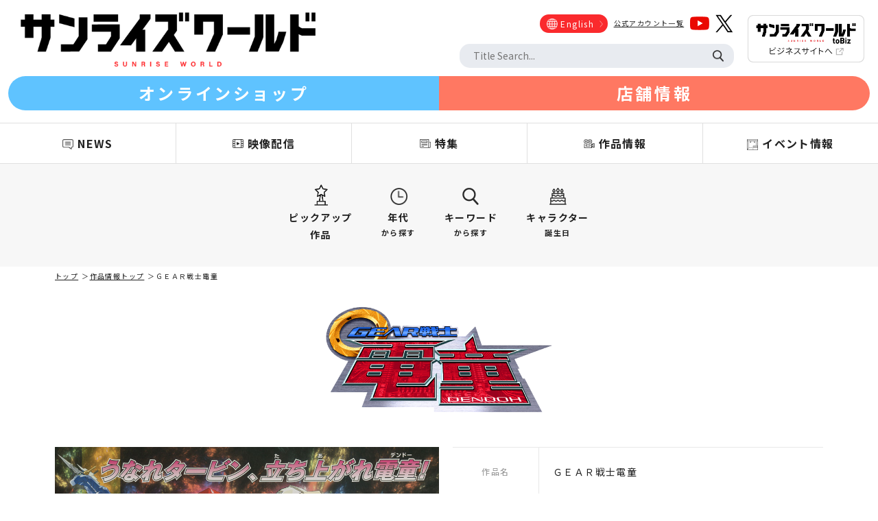

--- FILE ---
content_type: text/html; charset=utf-8
request_url: https://www.sunrise-world.net/titles/pickup_046.php
body_size: 34306
content:
<html>
<head>
<title>ＧＥＡＲ戦士電童 - サンライズワールド｜アニメ公式キャラクター・シーンをご紹介！</title>
<meta name="Author" content="サンライズワールド">
<meta name="description" content="ＧＥＡＲ戦士電童">
<meta http-equiv="Content-Type" content="text/html; charset=utf-8"/>
<meta http-equiv="X-UA-Compatible" content="IE=Edge"/>
<meta name="robots" content="INDEX, FOLLOW">
<meta name="copyright" content="&copy;SUNRISE &copy;Bandai Namco Filmworks Inc.">
<meta name="viewport" content="width=device-width, initial-scale=1, maximum-scale=1, minimum-scale=1">
<script src="https://ajax.googleapis.com/ajax/libs/jquery/3.6.0/jquery.min.js"></script>
<link rel="icon" href="../favicon.ico" />
<script type="text/javascript" src="../js/slick.min.js"></script>
<script type="text/javascript" src="../js/script.js"></script>
<link href="https://fonts.googleapis.com/css?family=Noto+Sans+JP:400,700&display=swap" rel="stylesheet">
<link href="../css/reset.css" rel="stylesheet" type="text/css" media="screen">
<link href="../css/slick.css" rel="stylesheet" type="text/css" media="screen">
<link href="../css/slick-theme.css" rel="stylesheet" type="text/css" media="screen">
<link href="../css/basic.css?20260123" rel="stylesheet" type="text/css" media="screen">
<link href="../css/page.css?20250630" rel="stylesheet" type="text/css" media="screen">
<!-- Google Tag Manager -->
<script>(function(w,d,s,l,i){w[l]=w[l]||[];w[l].push({'gtm.start':
new Date().getTime(),event:'gtm.js'});var f=d.getElementsByTagName(s)[0],
j=d.createElement(s),dl=l!='dataLayer'?'&l='+l:'';j.async=true;j.src=
'https://www.googletagmanager.com/gtm.js?id='+i+dl;f.parentNode.insertBefore(j,f);
})(window,document,'script','dataLayer','GTM-T4P8HHQ');</script>
<!-- End Google Tag Manager -->
<meta property="og:site_name" content="サンライズワールド | SUNRISE WORLD" />
<meta property="og:title" content="ＧＥＡＲ戦士電童 - サンライズワールド｜アニメ公式キャラクター・シーンをご紹介！" />
<meta property="og:type" content="website" />
<meta property="og:url" content="https://sunrise-world.net/titles/pickup_046.php" />
<meta property="og:image" content="https://sunrise-world.net/img/titles/046/main.jpg" />
<meta property="og:description" content="ＧＥＡＲ戦士電童" />
<meta property="og:locale" content="ja_JP" />
<meta name="twitter:card" content="summary_large_image">
</head>

<body class="titles_detail subpage">


<!-- Google Tag Manager (noscript) -->
<noscript><iframe src="https://www.googletagmanager.com/ns.html?id=GTM-T4P8HHQ"
height="0" width="0" style="display:none;visibility:hidden"></iframe></noscript>
<!-- End Google Tag Manager (noscript) -->

<header>
    <div class="header_wrap">
    
        <div class="logo"><a href="../"><img src="../img/logo.png" alt="サンライズワールド"></a></div>
    
        <div class="menu_sp sp"><a href="javascript:void(0)"><span><img src="../img/menu.png"></span></a></div>
        
        <div class="overlay sp"></div>
        
        <div class="menu_wrap">
            <ul class="menu">
                <li class="sp"><a href="../">HOME</a></li>
                <li><a href="../news">NEWS</a></li>
                <li><a href="../video">映像配信</a></li>
                <li><a href="../feature">特集</a></li>
                <li><a href="../titles">作品情報</a></li>
                <li><a href="../event">イベント情報</a></li>
                <li class="sp"><a href="../about.php">サンライズワールドとは？</a></li>
                <li class="sp"><a href="https://www.sunrise-inc.co.jp/" target="_blank">運営会社</a></li>
                <li class="sp"><a href="../rights.php">権利表記</a></li>
                <li class="sp"><a href="https://www.sunrise-inc.co.jp/corporate/faq.php" target="_blank">お問い合わせ</a></li>
            </ul>
    
            <div class="menu_right">
                <div class="sns">
                    <ul>
                        <li class="english"><a href="https://www.sunrise-inc.co.jp/international/" target="_blank"><span>English</span></a></li>
                        <li><a href="../sns.php">公式アカウント一覧</a></li>
                        <li><a href="https://www.youtube.com/channel/UCmDLyFjSutfb1MK7F6cMVSA/" target="_blank"><img src="../img/sns_youtube.png" alt="YouTube"></a></li>
                        <li><a href="https://twitter.com/sunriseworld_pr" target="_blank"><img src="../img/sns_x.png" alt="X"></a></li>
                    </ul>
                </div>
                <div class="search_box">
                    <form name="form1" method="get" action="../titles/search.php">
                        <input type="text" name="key" class="txt" value="" placeholder="Title Search...">
                        <input type="submit" value="検索" class="submit">
                    </form>
                </div>
            </div>
            
            <div class="toBiz">
                <a href="https://biz-sunrise.com/" target="_blank"><img src="../img/top_btn_pc.png" alt="サンライズワールド toBiz" class="pc"><img src="../img/top_btn_sp.png" alt="サンライズワールド toBiz" class="sp"></a>
            </div> 
            
        </div>
        
    </div>

    <div class="shop_wrap">
        <ul>
            <li><a href="https://sunrise-world-shop.bnfw.jp/" target="_blank">オンラインショップ</a></li>
            <li><a href="../event/008.php">店舗情報</a></li>
        </ul>
	</div>
</header>

<menu>
	<div class="new_menu_wrap">
		<ul class="menu">
			<li><a href="javascript:void(0)"><span>NEWS</span></a></li>
			<li><a href="javascript:void(0)"><span>映像配信</span></a></li>
			<li><a href="javascript:void(0)"><span>特集</span></a></li>
			<li><a href="javascript:void(0)"><span>作品情報</span></a></li>
			<li><a href="javascript:void(0)"><span>イベント情報</span></a></li>
		</ul>
	</div>
    
	<div class="sub_menu_wrap">
		<ul class="sub_menu">
			<li><a href="../news/index.php">すべて</a></li>
			<li><a href="../news/news_picture.php">映像</a></li>
			<li><a href="../news/news_music.php">音楽</a></li>
			<li><a href="../news/news_event.php">イベント</a></li>
			<li><a href="../news/news_product.php">商品</a></li>
			<li><a href="../news/news_etc.php">その他</a></li>
		</ul>
	</div>

	<div class="sub_menu_wrap">
		<ul class="sub_menu">
			<li><a href="../video/index.php">トップ</a></li>
			<li><a href="../video/index.php#sc" class="inpage">サンライズチャンネル</a></li>
			<li><a href="../video/index.php#cyber" class="inpage">サイバーフォーミュラ</a></li>
			<li><a href="../video/index.php#yusha" class="inpage">勇者シリーズ</a></li>
		</ul>
	</div>

	<div class="sub_menu_wrap">
		<ul class="sub_menu">
			<li><a href="../feature/index.php">すべて</a></li>
			<li><a href="../feature/feature_vote.php">投票</a></li>
			<li><a href="../feature/feature_interview.php">インタビュー</a></li>
			<li><a href="../feature/feature_report.php">レポート</a></li>
			<li><a href="../feature/feature_column.php">コラム</a></li>
			<li><a href="../feature/feature_lbrary.php">ライブラリー</a></li>
			<li><a href="../feature/feature_yatate.php">矢立文庫</a></li>
		</ul>
	</div>

	<div class="sub_menu_wrap">
		<ul class="sub_menu">
			<li><a href="../titles/">トップ</a></li>
			<li><a href="../titles/pickup.php">ピックアップ作品</a></li>
			<li><a href="../titles/year.php">年代から探す</a></li>
			<li><a href="../titles/keyword.php">キーワードから探す</a></li>
			<li><a href="../titles/birthday.php">キャラクター誕生日</a></li>
		</ul>
	</div>
    
	<div class="sub_menu_wrap">
		<ul class="sub_menu event_sub_menu">
			<li><a href="../event/">トップ</a></li>
			<li><a href="../event/012.php">魔神英雄伝ワタル 超！感謝祭</a></li>
			<li><a href="../event/011.php">装甲騎兵ボトムズ総合模型演習2025</a></li>
			<li><a href="../event/010.php">TVアニメ『ダーティペア』40周年記念展</a></li>
			<li><a href="../event/009.php">魔神英雄伝ワタル&amp;魔神創造伝ワタル展</a></li>
			<li><a href="../event/007.php">装甲騎兵ボトムズ 総合模型演習 2024</a></li>
			<li><a href="../event/001.php">サンライズワールドTOKYO</a></li>
			<li><a href="../event/002.php">サンライズアニバーサリーツアーズ<br>装甲騎兵ボトムズ40周年展</a></li>
			<li><a href="../event/003.php">サンライズアニバーサリーツアーズ<br>聖戦士ダンバイン40周年展</a></li>
			<li><a href="../event/004.php">サンライズアニバーサリーツアーズ<br>『カウボーイビバップ』25周年記念展</a></li>
			<li><a href="http://www.gaogaigar.net/sp/25th/" target="_blank">サンライズアニバーサリーツアーズ<br>勇者王ガオガイガー25周年記念展</a></li>
			<li><a href="../event/006.php">魔神英雄伝ワタル 35周年感謝祭</a></li>
		</ul>
	</div>
</menu>

<main>

	<section class="sp_menu_wrap sp">
				<ul class="menu">
					<li><a href="../news/">NEWS</a></li>
					<li><a href="../video/">映像配信</a></li>
					<li><a href="../feature/">特集</a></li>
					<li><a href="../titles/">作品情報</a></li>
                    <li><a href="../event/">イベント情報</a></li>
				</ul>
	</section>

	<section class="titles_works_info">
	
			<div class="titles_works_wrap pc">
				<ul>
					<li><a href="pickup.php"><p>ピックアップ<br>作品</p></a></li>
					<li><a href="year.php"><p>年代<br><span>から探す</span></p></a></li>
					<li><a href="keyword.php"><p>キーワード<br><span>から探す</span></p></a></li>
					<li><a href="birthday.php"><p>キャラクター<br><span>誕生日</span></p></a></li>
				</ul>
			</div>

		<div class="titles_works_wrap sp">
			<select onChange="location.href=value;">
				<option value=""><p>選択する</p></option>
				<option value="pickup.php"><p>ピックアップ作品</p></option>
				<option value="year.php"><p>年代から探す</p></option>
				<option value="keyword.php"><p>キーワードから探す</p></option>
				<option value="birthday.php"><p>キャラクター誕生日</p></option>
			</select>
		</div>

	</section>

	<div class="main_cont">

		<div class="breadcrumb"><a href="../"><span>トップ</span></a><a href="index.php"><span>作品情報トップ</span></a><a href="javascript:void(0)">ＧＥＡＲ戦士電童</a></div>

		<div class="pickup_logo"><img src="../img/titles/046/logo.png" alt="ＧＥＡＲ戦士電童"></div>

		<div class="works_wrap">

		<div class="works_img"><img src="../img/titles/046/main.jpg" alt="ＧＥＡＲ戦士電童"><p>©サンライズ</p></div>

			<div class="works_detail">
				<table>
					<tr>
						<td>作品名</td><td><h1>ＧＥＡＲ戦士電童</h1></td>
					</tr>
					<tr>
						<td>作品名<br>（ひらがな）</td><td>ぎあふぁいたー　でんどう</td>
					</tr>
					<tr>
						<td>Title<br>（英語表記）</td><td>GEAR FIGHTER DENDOH</td>
					</tr>                    
					<tr>
						<td>放送開始</td><td>2000年10月4日</td>
					</tr>
					<tr>
						<td>放送終了</td><td>2001年6月27日</td>
					</tr>
					<tr>
						<td>話数</td><td>全38話</td>
					</tr>
					<tr>
						<td>スタジオ</td><td>第10スタジオ</td>
					</tr>
					<tr>
						<td>主題歌</td>
						<td>
ＯＰ<br>
「W-Infinity」<br>
 歌／三重野 瞳 with 影山ヒロノブ（第1 ～ 37話）<br>
<br>
ＥＤ<br>
「COUNT DOWN」<br>
 歌／ Little Voice（第1 ～ 19話、第22 ～ 38話）<br>
「Brand New Mermaid」<br>
 歌／ C-DRIVE（第20、21話）
						</td>
					</tr>
					<tr>
						<td>音楽配信リンク</td><td><a href="https://lnk.to/hwmNTeyz" target="_blank">「GEAR戦士 電童」オープニングテーマ　W - Infinity</a><br>
                        <a href="https://jvcmusic.lnk.to/GEAR_FIGHTER_DENDOH" target="_blank">GEAR戦士 電童 BEST DRIVE ～SONG COLLECTION</a><br>
                        <a href="https://lnk.to/M1xY8HKr" target="_blank">GEAR戦士 電童 　オリジナルサウンドトラック Vol.1</a><br>
                        <a href="https://lnk.to/qokV0e7R" target="_blank">GEAR戦士 電童 　オリジナルサウンドトラック Vol.2</a></td>
					</tr>
					<tr>
						<td>関連リンク</td><td><a href="http://www.dendoh.net/" target="_blank">http://www.dendoh.net/</a></td>
					</tr>
				</table>
			</div>

		</div>

		<section class="staffs">

			<ul>           
				<li>
					<div class="story">キャスト</div>
					
					<p>
出雲銀河／松岡洋子<br>
草薙北斗／進藤尚美<br>
エリス・ウィラメット／鶴野恭子<br>
ベガ（草薙織絵）／三石琴乃<br>
出雲みどり／加藤優子<br>
渋谷長官／西村知道<br>
吉良国進／野島健児<br>
浅野愛子／芳野美樹<br>
アルテア／中田和宏
					</p>
				</li>
				<li>
					<div class="story">スタッフ</div>

					<p>
企画／サンライズ<br>
原作／矢立 肇<br>
シリーズ構成／両澤千晶<br>
キャラクターデザイン・総作画監督・機獣デザイン／久行宏和<br>
メインメカニカルデザイン／阿久津潤一（ビークラフト）<br>
メカニカルデザインワークス／今石 進、大輪 充、戸部隆一<br>
美術監督／池田繁美<br>
色彩設計／黒柳朋子<br>
総メカ作画監督／重田 智<br>
撮影監督／桶田一展<br>
編集／鶴渕友彰（第1 ～ 27話）<br>
　　　野尻由紀子（第28 ～ 38話）<br>
音響監督／藤野貞義<br>
音楽プロデューサー／野崎圭一<br>
音楽／佐橋俊彦、浅見昴生（第20 話）<br>
総監督／福田己津央<br>
プロデューサー／五島尚武（テレビ東京）<br>
　　　　　　　 高城一典<br>
　　　　　　　 古里尚丈
					</p>
				</li>
			</ul>

		</section>

		<section class="pickup_cont">

			<div class="pickup_ttl">ストーリー＆解説</div>

			<p>
21世紀型のロボットアニメを模索
			</p>
			<p>
<b>【ストーリー】</b><br>
銀河征服を企む機械帝国ガルファは、月に前線基地の螺旋城を置き地球征服作戦を開始。人類抹殺のため、配下のガルファ機獣を送りこみ地球に攻撃を仕掛ける。星見小学校に転校して来た草薙北斗と、隣家に住む出雲銀河は、ガルファ機獣の攻撃に巻きこまれてしまう。その時、突如現れたロボット「電童」に、二人はパイロットとして迎えられる。北斗と銀河は電童に乗りこみ、ガルファ機獣の撃破に成功。この電童こそが、ガルファ帝国に対抗するために作られた秘密機関GEARのギア戦士だった。ガルファ帝国の魔の手から地球を守るため、北斗と銀河は電童のパイロットとして戦うことになる。
</p>
			<p>
<b>【解説】</b><br>
小学生同士の友情と、ロボットのアクションを主題においたオリジナルアニメ。小学生をターゲットにした作品で、明朗快活な銀河と、内向的な北斗という正反対の二人が、衝突を繰り返しながらも難局を突破していくという解りやすい展開を維持しながら、波瀾万丈なドラマを盛りこむことで、子供たちから強い支持を得た。さらに精密な作画によるロボット同士の戦闘シーンが評価され、幅広い層からも支持された。また、メカやエフェクトに一部3DCGを使用しており、新たな表現に挑戦した作品でもある。
			</p>

		</section>

		<section class="pickup_cont">

			<div class="pickup_ttl">キャラクター</div>
			<p>
GEARは、Guard Earth and Advanced Reconnaissance（地球防衛および高度偵察）の頭文字を取り、北斗の祖父西園寺が作った秘密機関。ガルファから地球を守る。
			</p>
			
                        
			<ul>
				<li>
					<div class="sw_cp"><img src="../img/titles/046/character01.jpg" alt="出雲銀河"></div>
					<h2 class="pickup_ttl2">出雲銀河</h2>
					<p>電童のパイロット。小さい頃から武術で鍛えたカンと格闘センスで操縦。悩むより、身体でぶつかって解決する方が得意。</p>
				</li>
				<li>
					<div class="sw_cp"><img src="../img/titles/046/character02.jpg" alt="草薙北斗"></div>
					<h2 class="pickup_ttl2">草薙北斗</h2>
					<p>電童のパイロット。常に冷静で広い範囲の視野を保とうとしている。本人も知らないが、実はアルクトス王家の血を引いている。</p>
				</li>
				<li>
					<div class="sw_cp"><img src="../img/titles/046/character03.jpg" alt="ベガ"></div>
				</li>
				<li>
					<div class="sw_cp"><img src="../img/titles/046/character04.jpg" alt="ベガ"></div>
					<h2 class="pickup_ttl2">ベガ</h2>
					<p>GEARの前線指揮官。17年前、地球に警告をもたらしたアルクトスの王女。実は自宅で喫茶店を経営する北斗の母、織絵。</p>
				</li>
				<li>
					<div class="sw_cp"><img src="../img/titles/046/character05.jpg" alt="エリス・ウィラメット"></div>
					<h2 class="pickup_ttl2">エリス・ウィラメット</h2>
					<p>データウェポン研究のため、米国からやって来た天才少女。戦いの中、銀河や北斗と少しずつ信頼の絆で結びついてゆく。</p>
				</li>
				<li>
					<div class="sw_cp"><img src="../img/titles/046/character06.jpg" alt="電童"></div>
					<h2 class="pickup_ttl2">電童</h2>
					<p>銀河と北斗が操縦する二人乗りのギア戦士。両手足にタービンと呼ばれる回転機構を持つ。データウェポンを装着して武装強化する。</p>
				</li>
				<li>
					<div class="sw_cp"><img src="../img/titles/046/character07.jpg" alt="セルファイター（下）"></div>
					<h2 class="pickup_ttl2">セルファイター（下）</h2>
					<p>電童の動力源ハイパーデンドーデンチ専用の武装輸送機。電童の電池を戦場で交換し活動時間を延長する。</p>
				</li>
				<li>
					<div class="sw_cp"><img src="../img/titles/046/character08.jpg" alt="騎士凰牙"></div>
					<h2 class="pickup_ttl2">騎士凰牙</h2>
					<p>アルテアが乗るギア戦士。アルクトス王家に受け継がれていたギア戦士だったが、ガルファ皇帝の反乱時に、アルテアとともに消息不明となっていた。</p>
				</li>
				<li>
					<div class="sw_cp"><img src="../img/titles/046/character09.jpg" alt="レオサークル"></div>
					<h2 class="pickup_ttl2">レオサークル</h2>
					<p>銀河と契約した、ライオン型のデータウェポン。契約条件は「勇気」。ユニコーンドリルと合体し超獣王 輝刃（キバ）となる。</p>
				</li>
				<li>
					<div class="sw_cp"><img src="../img/titles/046/character10.jpg" alt="ユニコーン・ドリル"></div>
					<h2 class="pickup_ttl2">ユニコーン・ドリル</h2>
					<p>一角獣型のデータウェポンで、北斗と契約。契約条件は「信頼」。北斗の心が不信に埋め尽くされると、契約が解除されてしまう。</p>
				</li>
				<li>
					<div class="sw_cp"><img src="../img/titles/046/character11.jpg" alt="バイパーウイップ"></div>
					<h2 class="pickup_ttl2">バイパーウイップ</h2>
					<p>バイパーウイップ蛇のデータウェポン。繊細で要領がよく、心の底では何を考えてるかわからないデータウェポンで一番の策士である。絶対の「自信」を持つアルテアにセーブされた。</p>
				</li>
				<li>
					<div class="sw_cp"><img src="../img/titles/046/character12.jpg" alt="ブルホーン"></div>
					<h2 class="pickup_ttl2">ブルホーン</h2>
					<p>ブルホーンバッファローのデータウェポン。パワーはデータウェポン随一で、一度暴れ出すと他のデータウェポンには押さえられない。「知恵」の心を持つアルテアによってセーブされた。</p>
				</li>
				<li>
					<div class="sw_cp"><img src="../img/titles/046/character13.jpg" alt="ドラゴンフレア"></div>
					<h2 class="pickup_ttl2">ドラゴンフレア</h2>
					<p>ブルホーンドラゴンのデータウェポン。冷静で気むずかしい博学家で、ひとりでいるのが好き。「慈愛」の心を持つ北斗にセーブされ、セーブ後は他のデータウェポンと一緒にいることが多くなった。</p>
				</li>
				<li>
					<div class="sw_cp"><img src="../img/titles/046/character14.jpg" alt="ガトリングボア"></div>
					<h2 class="pickup_ttl2">ガトリングボア</h2>
					<p>ブルホーンイノシシのデータウェポン。データウェポンたちのまとめ役であるが、直情的でおっちょこちょい。「創造」の心を持つ銀河にセーブされた。</p>
				</li>
				<li>
					<div class="sw_cp"><img src="../img/titles/046/character15.jpg" alt="超獣王 輝刃"></div>
					<h2 class="pickup_ttl2">超獣王 輝刃</h2>
					<p>フェニックスの力によって蘇った、「レオサークル」と「ユニコーンドリル」が合体して誕生したデータウェポン。データウェポンの王と呼ばれ、エイリアス体にはならないが全身を変形させ、キバストライカー、キバブレイカー、キバスピナーの3つの武器形態に変形が可能。それぞれの形態でファイナルアタックを撃つことができる。</p>
				</li>  
				<li>
					<div class="sw_cp"><img src="../img/titles/046/character16.jpg" alt="アルテア"></div>
					<h2 class="pickup_ttl2">アルテア</h2>
					<p>凰牙のパイロット。その正体はベガの兄にしてアルクトス星の王子。洗脳されて、ガルファの手先にされた。</p>
				</li>    
				<li>
					<div class="sw_cp"><img src="../img/titles/046/character17.jpg" alt="スバル"></div>
					<h2 class="pickup_ttl2">スバル</h2>
					<p>ガルファ皇太子。実は、アルテアのスペアとしてガルファ皇帝が確保していた凰牙の操縦者候補。さらわれたアルクトス人の子供だった。</p>
				</li>     
				<li>
					<div class="sw_cp"><img src="../img/titles/046/character18.jpg" alt="ゼロ"></div>
					<h2 class="pickup_ttl2">ゼロ</h2>
					<p>スバルの養育係。正体はガルファ皇帝のもう一つの本体で、どちらかが無事ならば完全再生が可能。</p>
				</li> 
			</ul>
			
		</section>

		<section class="pickup_cont">

			<div class="pickup_ttl">シーン</div>
			<p>
ある夜、はるかなアルクトス星から地球に何かが飛来。その後６つの光が飛び去った。そのことに気づいたのは、現場のすぐ近くにいた日本政財界の影の重鎮、西園寺実ただ一人。地球は平和なまま、17年の歳月が流れていった。
			</p>
			
			<p class="caption">機械帝国ガルファから地球を守れ！</p>

			<ul>
				<li>
					<div class="sw_cp"><img src="../img/titles/046/scene01.jpg"></div>
					<p>17年前に不時着した蒼い髪の少女ベガ。彼女のもたらした情報は、人類を襲う災厄の予言。ベガの言葉を信じた西園寺はGEARを創設した。</p>
				</li>
				<li>
					<div class="sw_cp"><img src="../img/titles/046/scene02.jpg"></div>
					<p>引っ越して来たばかりの北斗は、偶然、隣に住む少年、銀河と出会う。二人は襲ってきたガルファ機獣から一緒に退避する。</p>
				</li>
				<li>
					<div class="sw_cp"><img src="../img/titles/046/scene03.jpg"></div>
					<p>二人の前に現れた青いギア戦士電童。銀河と北斗は電童に乗りこみ、ベガの指示でガルファ機獣と戦うことになる。</p>
				</li>
				<li>
					<div class="sw_cp"><img src="../img/titles/046/scene04.jpg"></div>
					<p>ギアコマンダーは、電童に技をインプットする機械。コクピット内で、銀河は青いコマンダーを、北斗は黒いコマンダーを手にした。</p>
				</li>
				<li>
					<div class="sw_cp"><img src="../img/titles/046/scene05.jpg"></div>
					<p>螺旋城は、人間社会に隠れたデータウェポンを追うため、三機将の分身を人間社会に派遣。彼らは人間に化け、探索を開始する。</p>
				</li>
				<li>
					<div class="sw_cp"><img src="../img/titles/046/scene06.jpg"></div>
					<p>電童のパイロットになった銀河たち。だが、突然現れた電童そっくりの黒いロボット騎士凰牙に電童ごと月に連れ去られる。しかし、ベガは電童のメンテナンスハッチに潜み螺旋城に潜入。</p>
				</li>
				<li>
					<div class="sw_cp"><img src="../img/titles/046/scene07.jpg"></div>
					<p>螺旋城で捕虜となった銀河と北斗は、巨大なガルファたちの城の中を逃亡。二人はベガと合流し、地球に帰るための策を講じる。</p>
				</li>
				<li>
					<div class="sw_cp"><img src="../img/titles/046/scene08.jpg"></div>
					<p>電童をパワーアップするデータウェポン、ユニコーンドリルが北斗と契約。電童の攻撃でガルファの追っ手を撃破し、月から脱出した。</p>
				</li>
				<li>
					<div class="sw_cp"><img src="../img/titles/046/scene09.jpg"></div>
					<p>味方兵士すら餌として喰う凶悪な機獣ラゴウ。ガルファ皇帝はラゴウを送りこみ銀河たちのデータウェポンを狙う。</p>
				</li>
				<li>
					<div class="sw_cp"><img src="../img/titles/046/scene10.jpg"></div>
					<p>ラゴウの牙は、データウェポンに感染するウィルスを含んでいた。戦闘したレオサークルとユニコーンドリルは消滅の危機を迎える。</p>
				</li>
				<li>
					<div class="sw_cp"><img src="../img/titles/046/scene11.jpg"></div>
					<p>不思議な力が働いて、GEARが開発していた二つの兵器と引き換えにレオとユニコーンは月で甦り、合体して輝刃となった。</p>
				</li>
				<li>
					<div class="sw_cp"><img src="../img/titles/046/scene12.jpg"></div>
					<p>再びレオサークルとユニコーンドリルを取り戻した電童。２体との結びつきの深さを再確認し、凱歌を上げる。</p>
				</li>
			</ul>
			
			<p class="caption">天敵ラゴウの牙がデータウェポンに迫る！<br>
			明かされた機械帝国ガルファの秘密</p>
			
			<ul>
				<li>
					<div class="sw_cp"><img src="../img/titles/046/scene13.jpg"></div>
					<p>パワーアップしたアルテアの操る凰牙が銀河たちを苦しめる。何とか凌いだものの、ベガを連れ去られてしまった。</p>
				</li>
				<li>
					<div class="sw_cp"><img src="../img/titles/046/scene14.jpg"></div>
					<p>洗脳が解けたアルテアに駆け寄るベガ。この後電童に銀河が、凰牙に北斗が乗ることで、２機のGEAR戦士を運用することになる。</p>
				</li>
				<li>
					<div class="sw_cp"><img src="../img/titles/046/scene15.jpg"></div>
					<p>洗脳が解けたアルテアに代わり、養育係ゼロと共に地球に送りこまれたスバル。白いギアコマンダーで、騎士凰牙を強奪する。</p>
				</li>
				<li>
					<div class="sw_cp"><img src="../img/titles/046/scene16.jpg"></div>
					<p>輝刃ドライブ・ファイナルアタックは、レオサークルとユニコーンドリルが合体した超獣王輝刃をハンドウェポンとして使う必殺技。</p>
				</li>
				<li>
					<div class="sw_cp"><img src="../img/titles/046/scene17.jpg"></div>
					<p>ゼロの罠にはまり、敵に取りこまれた北斗。だが、銀河との絆を思い出して正気を取り戻した。新たに敢闘を誓い合う二人。</p>
				</li>
				<li>
					<div class="sw_cp"><img src="../img/titles/046/scene18.jpg"></div>
					<p>ゼロは、スバルを使い捨ててでも電童とパイロットを潰そうとした。しかし、北斗の必死の呼びかけにスバルが応じ、危機を回避する。</p>
				</li>
				<li>
					<div class="sw_cp"><img src="../img/titles/046/scene19.jpg"></div>
					<p>ついにガルファ皇帝は、ガルファ本星を太陽系木星付近に運んだ。最終決戦に赴いたGEARの前に、皇帝の分身ゼロが立ちはだかる。</p>
				</li>
				<li>
					<div class="sw_cp"><img src="../img/titles/046/scene20.jpg"></div>
					<p>顕現した７体目のデータウェポン、フェニックスエール。データウェポンが7体合体し、対ガルファ皇帝用最終兵器「アカツキの大太刀」となった。</p>
				</li>
				<li>
					<div class="sw_cp"><img src="../img/titles/046/scene21.jpg"></div>
					<p>ラストシーンで、中学生になった３人。平和が戻り、戦いの日々に別れを告げた戦士たちは、普通の生活に戻っていった。</p>
				</li>
			</ul>
			
		</section>

		<section class="pickup_cont">

			<div class="pickup_ttl">WORLD</div>

			<p>
舞台は近未来だが、見た目は現代日本と変わりがない。しかし、ガルファ機獣の被害地復旧にユニット住宅を運んでくる大型ヘリなど、未来技術の存在をさりげなく表現していた。
			</p>
			

			<ul>
				<li>
					<div class="sw_cp"><img src="../img/titles/046/world01.jpg"></div>
					<p>銀河、北斗、エリスが通う星見小学校。丘の上に立ち、星見町を一望できる。銀河たちの日常風景の中でよく出てきた場所。</p>
				</li>
				<li>
					<div class="sw_cp"><img src="../img/titles/046/world02.jpg"></div>
					<p>左側の赤い屋根が出雲家。右側角地が喫茶店を併設する草薙家。この星見町で銀河と北斗が友情を育んだ。</p>
				</li>
				<li>
					<div class="sw_cp"><img src="../img/titles/046/world03.jpg"></div>
					<p>宇宙船メテオのコンピュータ。メテオはベガを17年前にアルクトスから脱出させた船。ラストでは、この宇宙船でガルファ本星へ進撃する。</p>
				</li>
				<li>
					<div class="sw_cp"><img src="../img/titles/046/world04.jpg"></div>
					<p>宇宙船メテオのブリッジ。GEAR本部はこの機構を模していたので、本部要員はそのままメテオを操作できた。</p>
				</li>
				<li>
					<div class="sw_cp"><img src="../img/titles/046/world05.jpg"></div>
					<p>螺旋城。ガルファの巨大な基地だが、それ自体が一つの機械知性体で、侵略軍司令官でもある。ガルファはこれと同型のものを銀河中に放っている。</p>
				</li>
			</ul>
			
		</section>
        
        <div class="b-ch">
            <a href="https://www.b-ch.com/titles/562/" target="_blank">
                <img src="../img/titles/b-ch.png" alt="BANDAICHANNEL">
                <p>この作品の映像配信をみる</p>
            </a>
        </div>

		<div class="back pickup_back"><a href="javascript:history.back();">戻る</a></div>

	</div>

</main>

<footer>

	<div id="gototop"><a href="#"><img src="../img/gototop.png"></a></div>
    
	<section class="footer_banner">

		<div class="footer_banner_control">
			<a href="javascript:void(0)" class="banner_left"><img src="../img/banner_left.png"></a><a href="javascript:void(0)" class="banner_right"><img src="../img/banner_right.png"></a>
		</div>

		<div class="footer_banner_wrap">

			<ul>
				<li><a href="https://www.bnfw.co.jp/" target="_blank"><img src="../img/banner/bnr_01.png" alt="バンダイナムコフィルムワークス"></a></li>
				<li><a href="https://www.bandainamcomusiclive.co.jp/" target="_blank"><img src="../img/banner/bnr_02.png" alt="バンダイナムコミュージックライブ"></a></li>   
				<li><a href="https://www.bn-pictures.co.jp/" target="_blank"><img src="../img/banner/bnr_03.png" alt="バンダイナムコピクチャーズ"></a></li>
				<li><a href="https://www.sotsu.co.jp/" target="_blank"><img src="../img/banner/bnr_05.png" alt="創通"></a></li>
				<li><a href="http://www.sunrise-inc.co.jp/" target="_blank"><img src="../img/banner/bnr_06.png" alt="SUNRISE"></a></li>
				<li><a href="https://sunrise-music.co.jp/" target="_blank"><img src="../img/banner/bnr_07.png" alt="SUNRISE MUSIC"></a></li>
			</ul>

		</div>

	</section>
    
	<section class="footer_menu">

	<ul>
		<li><a href="../news">NEWS</a></li>
		<li><a href="../video">映像配信</a></li>
		<li><a href="../feature">特集</a></li>
		<li><a href="../titles">作品情報</a></li>
		<li><a href="../event">イベント情報</a></li>
	</ul>

	<ul>
		<li><a href="../about.php">サンライズワールドとは？</a></li>
		<li><a href="https://www.bnfw.co.jp/" target="_blank">運営会社</a></li>
		<li><a href="../rights.php">権利表記</a></li>
		<li><a href="https://www.sunrise-inc.co.jp/corporate/faq.php" target="_blank">お問い合わせ</a></li>
	</ul>
    
    </section>

	<p class="notice">ご注意：内容および画像の転載はお断りいたします。</p>

	<p class="copyrights">&copy;SUNRISE &copy;Bandai Namco Filmworks Inc.</p>

</footer>

</body>
</html>

--- FILE ---
content_type: text/css
request_url: https://www.sunrise-world.net/css/basic.css?20260123
body_size: 5191
content:
@charset "UTF-8";

/* TOP
====================================================*/

/* --- common --- */

.clearfix:after {
	content: "";
	clear: both;
	display: block;
}

html {
	min-width:320px;
	font-family: 'Noto Sans JP', sans-serif;
	line-height:1.5;
	-ms-text-size-adjust:100%;
	-webkit-text-size-adjust:100%;
	min-height:100%;
	position: relative;
	font-size:14px;
	letter-spacing:1.4;
	color:#212121;
	scroll-behavior:smooth;
}

body {
	min-height:100vh;
	display:-webkit-box;
	display:-ms-flexbox;
	display:flex;
	-webkit-box-orient:vertical;
	-webkit-box-direction:normal;
	-ms-flex-direction:column;
	flex-direction:column;
}

a {
	color:#212121;
	text-decoration:none;
}

a:hover {
	text-decoration:underline;
}

ul {
	padding:0;
	margin:0;
}

ul li {
	list-style:none;
}

.sp_inline {
	display:inline-block !important;
}

.pc {
	display:none !important;
}

.pc_inline {
	display:none !important;
}

.w300 {
	width:300px !important;
}

.w350 {
	width:350px !important;
}

.w357 {
	width:357px !important;
}

.w406 {
	width:406px !important;
}

.w418 {
	width:418px !important;
}

.w427 {
	width:427px !important;
}

.w522 {
	width:522px !important;
}

.w558 {
	width:558px !important;
}

.w685 {
	width:685px !important;
}

.w702 {
	width:702px !important;
}

.pb20 {
	padding-bottom:20px !important;
}

.page_anchor {
	margin-top:0;
	padding-top:0;
}

.txt_u {
	text-decoration:underline !important;
}

.txt_16 {
	font-size:16px !important;
}

.txt_18 {
	font-size:18px !important;
}

.txt_20 {
	font-size:20px !important;
}


.txt_dash {
	font-family: sans-serif !important;
	letter-spacing:0;
}


/* --- header --- */

header {
	border-bottom:#E0E0E0 1px solid;
	background-color:#FFFFFF;
}

.header_wrap{
	display:-webkit-box;
	display:-ms-flexbox;
	display:flex;
	-webkit-box-pack:justify;
	-ms-flex-pack:justify;
	justify-content:space-between;
	-webkit-box-align: center;
	-ms-flex-align: center;
	align-items: center;
}

header .logo {
	margin:10px 20px;
}

header .logo img {
	max-height:40px;
}

header .menu_wrap {
	display:none;
}

header .overlay {
	display:none;
}

header .menu_right .sns ul li.english a {
	background-color:#FA2A2D;
	background-image:url(../img/icon_en-arrow.png);
	background-repeat:no-repeat;
	color:#FFFFFF;
}

header .menu_right .sns ul li.english a span {
	display:inline-block;
	background-image:url(../img/icon_en.png);
	background-repeat:no-repeat;
	background-position:center left;
}

header .menu_right .sns ul li.english a:hover {
	text-decoration:none;
}

header .menu_right .search_box input[type=submit] {
	display:none;
}

.fixed {
	position:fixed;
	top:0;
	left:0;
	z-index:200;
	width:100%;
}

menu {
	display:none;
}

.shop_wrap {
	width:100%;
	border-top:#E0E0E0 1px solid;
}

.shop_wrap ul {
	width:100%;
	max-width:1450px;
	margin:0 auto;
	padding:7px 12px;
	display:-webkit-box;
	display:-ms-flexbox;
	display:flex;
	line-height:1;
}

.shop_wrap ul li {
}

.shop_wrap ul li:nth-of-type(1) {
	width:50%;
	background-color:#5FC3FF;
	border-top-left-radius:30px;
	border-bottom-left-radius:30px;
}

.shop_wrap ul li:nth-of-type(2) {
	width:50%;
	background-color:#FF7862;
	border-top-right-radius:30px;
	border-bottom-right-radius:30px;
}

.shop_wrap ul li a {
	padding:13px 0;
	display:block;
	font-size:14px;
	text-align:center;
	font-weight:bold;
	color:#FFFFFF;
	letter-spacing:0.15em;
}

.shop_wrap ul li a:hover {
	text-decoration:none;
}


/* --- main --- */

section h2 {
	margin-bottom:5px;
	font-size:26px;
	font-weight:bold;
	text-align:center;
	letter-spacing:5;
}

section h2 + p {
	font-size:13px;
	text-align:center;
}

.more a {
	width:auto;
	margin:30px 0 50px;
	padding:15px 0;
	display:block;
	text-align:center;
	font-size:16px;
	border:#D1D1D1 1px solid;
	border-radius:30px;
	background-color:#FFFFFF;
	background-image:url(../img/more_arrow.png);
	background-repeat:no-repeat;
	background-size:24px auto;
	background-position:center right 20px;
}

.slider, .slider li {
	display:block;
}

.no1 img {
	display:block !important;
}

.no2 img, .no3 img, .no4 img , .no5 img {
	display:none !important;
}

.slider.slick-initialized .no2 img, .slider.slick-initialized .no3 img, .slider.slick-initialized .no4 img, .slider.slick-initialized .no5 img {
	display:block !important;
}

.slider.slick-initialized .slick-dots li {
	display:inline-block;
}

.slick-slide {
	height:auto;
}
 
.slick-slide img {
	width: 100%;
}

.slide-arrow {
	width:35px !important;
	position:absolute;
	top:50%;
	display:block;
	-webkit-transform:translate(0, -50%);
	-ms-transform:translate(0, -50%);
	transform:translate(0, -50%);
	cursor:pointer;
	z-index:100;
}

.prev-arrow {
	left:0;
}

.next-arrow {
	right:0;
}
 
.slick-dots {
	bottom:10px;
}

.slick-dots li + li {
	margin-left:40px;
}

.slick-dots li button:before {
	font-size:20px;
	line-height:20px;
	color:#E3E3E1;
}

.slick-dots li button:hover:before {
	color:#212121;
}

.slick-dots li.slick-active button:before {
	color:#212121;
}

.slick-dotted.slick-slider {
	margin-bottom:0 !important;
}

.yatate_banner ul {
	background-color:#000000;
	text-align:center;
}

.yatate_banner ul li:nth-of-type(3),
.yatate_banner ul li:nth-of-type(4) {
	background-color:#E50112;
}

.yatate_banner ul li img {
	margin:0 auto;
}

.event_banner ul {
	background-color:#000000;
	text-align:center;
}

.event_banner ul li img {
	margin:0 auto;
}

.top_banner ul {
	margin:20px 0;
	text-align:center;
}

.top_banner ul li {
	width:29%;
	display:inline-block;
}

.top_banner ul li +li {
	margin-left:10px;
}

.top_movie, .special {
	padding:30px 20px 30px;
	background-image:url(../img/bg_img.jpg);
	background-size:cover;
	background-repeat:no-repeat;
	background-position:top center;
}

.social {
	padding:30px 20px 30px;
	background-color:#F7F7F7;
}

.special {
	padding:30px 20px 10px;
}

.top_movie .movie_wrap {
	max-width:880px;
	margin:0 auto;
}

.top_movie .movie {
	position:relative;
	height:0;
	padding:0 0 56.25%;
	overflow:hidden;
}

.top_movie .movie iframe {
	position:absolute;
	top:0;
	left:0;
	width:100%;
	height:100%;
}

.news {
	margin:30px 20px 0;
}

.news_genrelist, .feature_genrelist {
	width:auto;
	margin:40px auto 0;
	border:#C2C2C2 1px solid;
}

.news_genrelist ul, .feature_genrelist ul {
	display:-webkit-box;
	display:-ms-flexbox;
	display:flex;
}

.news_genrelist ul li, .feature_genrelist ul li {
	text-align:center;
	-webkit-box-flex:1;
	-ms-flex-positive:1;
	flex-grow:1;
}

.news_genrelist ul li + li, .feature_genrelist ul li + li {
	border-left:#C2C2C2 1px solid;
}

.news_genrelist ul li a, .feature_genrelist ul li a {
	padding:12px 0;
	display:block;
	font-size:10px;
}

.news_genrelist ul li.active a, .feature_genrelist ul li.active a {
	background-color:#212121;
	color:#FFFFFF;
}

.news_genrelist ul li a:hover, .feature_genrelist ul li a:hover {
	text-decoration:none;
	opacity:1.0;
	background-color:#212121;
	color:#FFFFFF;
}

.news_item_wrap, .feature_item_wrap {
	width:auto;
	margin:0 auto;
	display:none;
}

.news_item_wrap.show, .feature_item_wrap.show {
	display:block;
}

.news_item_wrap.showed, .feature_item_wrap.showed {
	display:block !important;
}

.news_item {
	padding:20px 0;
	border-bottom: 1px solid #EEEEEE;
}

.news_item {
	display:-webkit-box;
	display:-ms-flexbox;
	display:flex;
	-webkit-box-align: start;
	-ms-flex-align: start;
	align-items: flex-start;
	position:relative;
}

.news_item > a {
	width:auto;
	height:auto;
	margin-right:20px;
	display:block;
}

.news_item > a img {
	width:60px;
	max-width:none;
}

.news_item .news_cont {
	width:auto;
}

.news_genre li {
	display:inline-block;
	margin-bottom:10px;
}

.news_genre li a {
	padding:3px 10px;
	background-color:#757575;
	font-size:12px;
	color:#FFFFFF;
	border-radius:6px;
}

.news_genre li a:hover {
	text-decoration:none;
	opacity:0.6;
}

.news_item .news_date {
	margin-top:0;
	font-weight:bold;
	color:#727272;
}

.news_item .news_link, .news_item .news_txt a {
	text-decoration:underline;
}

.news_item .news_link:hover, .news_item .news_txt a:hover {
	text-decoration:none;
}

.news_item .news_ttl {
	font-size:15px;
	margin:10px 0 15px;
	font-weight:bold;
}

.news_item .news_txt img, .news_item .news_txt iframe {
	display:none;
}

.news_item .news_txt {
	word-break:break-all !important;
	white-space:normal !important;
	display:-webkit-box !important;
	overflow:hidden !important;
	-webkit-line-clamp:2 !important;
	-webkit-box-orient:vertical !important;
	height:40px;
}

.news_item .news_titles {
	margin-top:20px;
}

.news_item .news_titles ul {
	display:-webkit-box;
	display:-ms-flexbox;
	display:flex;
	-ms-flex-wrap:wrap;
	flex-wrap:wrap;
}

.news_item .news_titles ul li {
	margin-right:5px;
	margin-bottom:3px;
}

.news_item .news_titles ul li a {
	padding:0 5px;
	font-size:12px;
	border:#727272 1px solid;
	border-radius:6px;
	color:#727272;
}

.news_item .news_titles ul li a:hover {
	text-decoration:none;
	background-color:#727272;
	color:#FFFFFF;
}

.special_item_wrap, .pickup_item_wrap {
	margin-left:0;
}

.special_item_wrap > ul, .pickup_item_wrap > ul, .footer_banner_wrap > ul{
	display:-webkit-box;
	display:-ms-flexbox;
	display:flex;
	overflow-x:auto;
	-ms-overflow-style:none;
	scrollbar-width:none;
}

.special_item_wrap > ul::-webkit-scrollbar, 
.pickup_item_wrap > ul::-webkit-scrollbar,
.footer_banner_wrap > ul::-webkit-scrollbar {
	display:none;
}

.special_item_wrap > ul li {
	width:300px;
	-ms-flex-negative:0;
	flex-shrink:0;
	background-color:#FFFFFF;
}

.special_item_wrap > ul li + li {
	margin-left:30px;
}

.special_item_wrap > ul li a img {
	margin:0 auto;
	float:none !important;
}

.special_item_wrap .special_cont {
	width:100%;
	padding:15px;
	display:-webkit-box;
	display:-ms-flexbox;
	display:flex;
	-webkit-box-orient:vertical;
	-webkit-box-direction:normal;
	-ms-flex-direction:column;
	flex-direction:column;
}

.special_item_wrap .special_date {
	margin-bottom:12px;
	font-size:12px;
	color:#747474;
}

.special_item_wrap .special_ttl {
	font-weight:bold;
}

.special_item_wrap .special_txt {
	margin:12px 0;
	font-size:12px;
}

.special_item_wrap .special_tag {
	margin-top:auto;
	position:relative;
}

.special_item_wrap .special_tag li {
	width:auto;
	margin:0 5px 5px 0;
	padding:3px 5px;
	display:inline-block;
	background-color:#757575;
	font-size:10px;
	font-weight:normal !important;
	color:#FFFFFF;
	border-radius:6px;
}

.special_item_wrap a:hover {
	text-decoration:none;
}

.special_item_wrap li:hover {
	opacity:0.6;
}

.scroll_control_wrap {
	width:auto;
	margin:0 auto 30px;
	position:relative;
}

.scroll_control_wrap h2, .scroll_control_wrap p {
	display:inline-block;
}

.scroll_control_wrap h2 {
	margin-right:10px;
}

.scroll_control {
	position:absolute;
	top:0;
	right:0;
}

.scroll_control a {
	display:inline-block;
}

.scroll_control a + a {
	margin-left:1px;
}

.scroll_control img {
	width:48px;	
}

.titles .pickup {
	margin:20px 0 50px;
	padding:0 !important;
}

.titles .scroll_control_wrap {
	max-width:none !important;
	margin:0 !important;
}

.titles .pickup .subpage h2 {
    margin:0;
}

.titles .pickup .subpage h2 + p {
    margin:0 0 30px;
}


.titles .pickup_item_wrap {
    margin-left:0 !important;
}


.pickup {
	padding:30px 20px 20px;
}

.pickup_item_wrap > ul li {
	width:280px;
	-ms-flex-negative:0;
	flex-shrink:0;
}

.pickup_item_wrap > ul li img {
	width:auto;
	max-width:none;
	height:395;
	margin:0 auto;
}

.pickup_item_wrap > ul li + li {
	margin-left:20px;
}

.pickup_item_wrap > ul li div {
	margin-top:10px;
	text-align:center;
	font-weight:bold;
}

.social img {
	margin:50px auto 0;
	display:block;
}

.tw_embed {
	max-width:600px;
	max-height:570px;
	margin:50px auto 0;
	display:block;
	overflow-y:scroll;
}

.top .sns_share {
	margin:40px 0;
}


/* --- footer --- */

footer {
	margin-top:auto;
	border-top:#E0E0E0 1px solid;
	background-color:#FFFFFF;
}

#gototop {
	display:inline-block;
	position:fixed;
	bottom:41px;
	right:10px;
	z-index:3000;
}

#gototop a {
	width:45px;
	display:inline-block;
}

.footer_banner {
	width:auto;
	margin:40px auto;
	position:relative;
}

.footer_banner_control a:nth-of-type(1) {
	position:absolute;
	top:50%;
	left:10px;
    transform:translateY(-50%);
    -webkit-transform:translateY(-50%);
    -ms-transform:translateY(-50%);
}

.footer_banner_control a:nth-of-type(2) {
	position:absolute;
	top:50%;
	right:10px;
    transform:translateY(-50%);
    -webkit-transform:translateY(-50%);
    -ms-transform:translateY(-50%);
}

.footer_banner_control a img {
	width:25px;
}

.footer_banner_wrap > ul {
	width:auto;
	margin:0 40px;
	-ms-flex-negative:0;
	flex-shrink:0;
	background-color:#FFFFFF;
}

.footer_banner_wrap > ul li {
	width:100%;
	-ms-flex-negative:0;
	flex-shrink:0;
	background-color:#FFFFFF;
}

.footer_banner_wrap > ul li + li {
	margin-left:8px;
}

footer .notice {
	margin:30px 0 30px;
	text-align:center;
	font-size:9px;
	color:#9A9A9A;
}

footer .copyrights {
	padding:8px;
	background-color:#212121;
	font-size:8px;
	text-align:center;
	color:#FFFFFF;
}



/* Only SP */
@media only screen and (max-width: 800px) {


/* --- header --- */

.menu_sp {
	z-index:20000;
}

.menu_sp img {
	width:55px;
	padding:10px;
}

.menu_sp.open span {
	display: block;
	width: 0;
	height: 0;
	 overflow: hidden;
}

.menu_sp.open a {
	width:40px;
	height:40px;
	display:block;
	background-image:url(../img/close.png);
	background-size:40px auto;
	background-repeat:no-repeat;
	background-position:top center;
	position:fixed;
	top:0;
	right:0;
}

header .overlay.open {
	width:100%;
	height:100vh;
	display:block;
	position:fixed;
	top:0;
	left:0;
	z-index:9999;
	background-color:#333333;
	opacity:0.9;
}

header .menu_wrap.open {
	width:100%;
	min-width:320px;
	display:block;
	position:fixed;
	top:0;
	left:0;
	right:0;
	bottom:0;
	z-index:10000;
	background-color:#FFFFFF;
	overflow-y:auto;
}


header .menu_wrap.open .menu {
	width:100%;
	margin-top:40px;
	background-color:#F2F2F2;
}


header .menu_wrap.open .menu li {
	padding:10px 20px;
	display:block;
	background-image:url(../img/footer_arrow_sp.png);
	background-size:10px auto;
	background-repeat:no-repeat;
	background-position:center right 15px;
}

header .menu_wrap.open .menu li a {
	padding:10px 20px 10px 35px;
	display:block;
	color:#6C6C6C;
	background-size:22px auto;
	background-repeat:no-repeat;
	background-position:center left;
}

header .menu li:nth-of-type(1) a {
	font-size:18px;
	background-image:url(../img/icon_home.png);
}

header .menu li:nth-of-type(2) a {
	font-size:18px;
	background-image:url(../img/icon_news.png);
}

header .menu li:nth-of-type(3) a {
	font-size:18px;
	background-image:url(../img/icon_haisin.png);
}

header .menu li:nth-of-type(4) a {
	font-size:18px;
	background-image:url(../img/icon_feature.png);
}

header .menu li:nth-of-type(5) a {
	font-size:18px;
	background-image:url(../img/icon_works.png);
}

header .menu li:nth-of-type(6) a {
	font-size:18px;
	background-image:url(../img/icon_event.png);
}

header .menu li:nth-of-type(7), 
header .menu li:nth-of-type(8),
header .menu li:nth-of-type(9),
header .menu li:nth-of-type(10) {
	background-color:#FFFFFF;
}

header .menu li:nth-of-type(7) a, 
header .menu li:nth-of-type(8) a, 
header .menu li:nth-of-type(9) a, 
header .menu li:nth-of-type(10) a {
	padding-left:0 !important;
}

header .menu_wrap.open .menu li + li {
	border-top:#E0E0E0 1px solid;
}

header .menu_wrap.open .menu li:nth-last-of-type(1) {
	border-bottom:#E0E0E0 1px solid;
}


header .menu li a {
	background-size:22px auto;
	background-repeat:no-repeat;
	background-position:top 34px center;
}

header .menu li a:hover {
	text-decoration:none;
}

header .menu_wrap.open .menu_right {
	text-align:center;
	margin:30px auto 20px;
}

header .menu_wrap.open .menu_right .sns ul li {
	display:inline-block;
	vertical-align:middle;
}

header .menu_wrap.open .menu_right .sns ul li:nth-of-type(1), header .menu_wrap.open .menu_right .sns ul li:nth-of-type(2) {
	width:100%;
	margin-left:0;
	padding-bottom:20px;
}

header .menu_wrap.open .menu_right .sns ul li:nth-of-type(2) a {
	text-decoration:underline;
}

header .menu_wrap.open .menu_right .sns ul li + li {
	margin-left:10px;
}

header .menu_wrap.open .menu_right .sns ul li.english a {
	width:100%;
	max-width:228px;
	margin:10px auto;
	padding:7px 0;
	display:block;
	border-radius:30px;
	font-size:18px;
	background-size:auto 14px;
	background-position:center right 15px;
}

header .menu_wrap.open .menu_right .sns ul li.english a span {
	padding-left:30px;
	background-size:auto 22px;
}

.search_box input[type=search],
.search_box input[type=text] {
	-webkit-appearance: none;
	display: inline-block;
	margin:30px auto 20px;
	padding: 15px 20px;
	box-sizing: border-box;
	border-radius:15px;
	border:none;
	background-color:#E8EBF0;
	background-image:url(../img/serach.png);
	background-repeat:no-repeat;
	background-size:16px auto;
	background-position:center right 15px;
}

.new_menu_wrap {
	display:none !important;
	height:0 !important;
}

header .menu_wrap.open .toBiz {
	width:100%;
	margin-top:30px;
	-webkit-box-ordinal-group:1;
	order:1;
}

.toBiz img {
	max-width:247px;
	margin:0 auto;
}


/* --- main --- */

.sp_menu_wrap  {
	margin:0;
	height:auto;
	border-top:#E0E0E0 1px solid;
	border-bottom:#E0E0E0 1px solid;
	background-color:#FFFFFF;
}

.sp_menu_wrap .menu {
	width:100%;
	margin:0;
	display:-webkit-box;
	display:-ms-flexbox;
	display:flex;
	-webkit-box-pack: justify;
	-ms-flex-pack: justify;
	justify-content: space-between;
}

.sp_menu_wrap li {
	display:block;
	width:100%;
	border-left:#E0E0E0 1px solid;
}

.sp_menu_wrap li a {
	display:block;
	padding:48px 2px 10px;
	font-size:12px;
	text-align:center;
	font-weight:bold;
	background-size:22px auto;
	background-repeat:no-repeat;
	background-position:top 18px center;
}

.sp_menu_wrap li:nth-last-of-type(1) a {
	margin-top:1px;
	font-size:11px;
	letter-spacing:0;
}


.sp_menu_wrap li a:hover {
	text-decoration:none;
}

.sp_menu_wrap li:nth-of-type(1) a {
	background-image:url(../img/icon_news.png);
}

.sp_menu_wrap li:nth-of-type(2) a {
	background-image:url(../img/icon_haisin.png);
}

.sp_menu_wrap li:nth-of-type(3) a {
	background-image:url(../img/icon_feature.png);
	background-size:26px auto;
}

.sp_menu_wrap li:nth-of-type(4) a {
	background-image:url(../img/icon_works.png);
	background-size:30px auto;
}

.sp_menu_wrap li:nth-of-type(5) a {
	background-image:url(../img/icon_event_sp.png);
	background-size:26px auto;
	background-position:top 16px center;
}

.yatate_banner ul li img {
	width:100%;
}

.event_banner ul li img {
	width:100%;
}


/* --- footer --- */
	
.footer_menu ul {
	border-top:#E0E0E0 1px solid;
	border-bottom:#E0E0E0 1px solid;
}

.footer_menu ul + ul {
	border-top:none;
}

.footer_menu ul li {
	padding:10px 20px;
	display:block;
}

.footer_menu ul li a {
	padding:10px 20px;
	display:block;
	color:#6C6C6C;
	background-image:url(../img/footer_arrow_sp.png);
	background-size:10px auto;
	background-repeat:no-repeat;
	background-position:center right 5px;
}

.footer_menu ul li + li {
	border-top:#E0E0E0 1px solid;

}

}



/* Only PC */
@media only screen and (min-width: 801px) {

/* --- common --- */

a:hover, a:hover img {
	opacity:0.6;
}

.txt_u:hover {
	text-decoration:none !important;
}

.sp {
	display:none !important;
}

.sp_inline {
	display:none !important;
}

.pc {
	display:block !important;
}

.pc_inline {
	display:inline-block !important;
}

.pc_fixed {
	position:relative !important;
	top:auto !important;
	left:auto !important;
}

main.pc_fixed {
	margin-top:0 !important;
}


/* --- header --- */

header {
	height:180px;
	position:fixed;
	top:0;
	left:0;
	z-index:200;
	width:100%;
}

header .logo {
	width:auto;
	margin:0 30px;
}

header .logo img {
	max-height:80px;
}

header .menu_wrap {
	height:115px;
	display:-webkit-box;
	display:-ms-flexbox;
	display:flex;
}

header .menu {
	margin:0;
	height:115px;
	display:-webkit-box;
	display:-ms-flexbox;
	display:flex;
}

header .menu li {
	border-left:#E0E0E0 1px solid;
}

header .menu li a {
	display:block;
	width:120px;
	height:115px;
	padding-top:65px;
	font-size:16px;
	text-align:center;
	font-weight:bold;
	background-size:22px auto;
	background-repeat:no-repeat;
	background-position:top 34px center;
}

header .menu li a:hover {
	text-decoration:none;
}

header .menu li:nth-of-type(2) a {
	background-image:url(../img/icon_news.png);
}

header .menu li:nth-of-type(3) a {
	background-image:url(../img/icon_haisin.png);
}

header .menu li:nth-of-type(4) a {
	background-image:url(../img/icon_feature.png);
	background-size:26px auto;
}

header .menu li:nth-of-type(5) a {
	background-image:url(../img/icon_works.png);
	background-size:30px auto;
}

header .menu_right {
	width:450px;
	padding:20px;
	display:-webkit-box;
	display:-ms-flexbox;
	display:flex;
	-ms-flex-wrap:wrap;
	flex-wrap: wrap;
	-ms-flex-pack:end;
	justify-content:flex-end;
}

header .menu_right .sns ul li {
	display:inline-block;
	vertical-align:middle;
}

header .menu_right .sns ul li + li {
	margin-left:4px;
}

header .menu_right .sns ul li a {
	text-decoration:underline;
	font-size:10px;
}

header .menu_right .sns ul li a:hover {
	text-decoration:none;
}

header .menu_right .sns ul li img {
	width:28px;
}

header .menu_right .sns ul li.english a {
	padding:3px 20px 3px 10px;
	display:inline-block;
	border-radius:13px;
	font-size:12px;
	background-image:url(../img/icon_en-arrow-pc.png);
	background-size:auto 10px;
	background-position:center right 7px;
}

header .menu_right .sns ul li.english a span {
	padding-left:20px;
	background-size:auto 16px;
}

.search_box {
	margin-top:15px;
	color:#A6A7A9;
}

.search_box input[type=search], 
.search_box input[type=text] {
	-webkit-appearance: none;
	display: inline-block;
	padding: 5px 20px;
	width:400px;
	box-sizing: border-box;
	border-radius: 15px;
	border:none;
	background-color:#E8EBF0;
	background-image:url(../img/serach.png);
	background-repeat:no-repeat;
	background-size:16px auto;
	background-position:center right 15px;
}

.menu_wrap .menu {
	display:none !important;	
}

menu {
	margin:0;
	padding:0;
	display:block;
}

.new_menu_wrap {
	position:fixed;
	top:180px;
	left:0;
	z-index:200;
	width:100%;
}

.new_menu_wrap .menu {
	display:-webkit-box;
	display:-ms-flexbox;
	display:flex;
	border-bottom:#E0E0E0 1px solid;
	background-color:#FFFFFF;
}

.new_menu_wrap .menu li {
	width:20%;
	text-align:center;
	box-sizing: border-box;
}

.new_menu_wrap .menu li a {
	padding:15px 0;
	display:block;
	font-size:16px;
	font-weight:bold;
	cursor:default;
}

.new_menu_wrap .menu li a span {
	padding-left:22px;
	background-size:16px auto;
	background-repeat:no-repeat;
	background-position:top 6px left;
}


.new_menu_wrap .menu li:nth-of-type(1) a span {
	background-image:url(../img/icon_news.png);
}

.new_menu_wrap .menu li:nth-of-type(2) a span {
	background-image:url(../img/icon_haisin.png);
}

.new_menu_wrap .menu li:nth-of-type(3) a span {
	background-image:url(../img/icon_feature.png);
}

.new_menu_wrap .menu li:nth-of-type(4) a span {
	background-image:url(../img/icon_works.png);
}

.new_menu_wrap .menu li:nth-of-type(5) a span {
	background-image:url(../img/icon_event.png);
}

.new_menu_wrap .menu li a:hover {
	opacity:1.0;
	text-decoration:none;
	background-color:#000000;
}

.new_menu_wrap .menu li a:hover span {
    filter: invert(88%) sepia(61%) saturate(0%) hue-rotate(229deg) brightness(107%) contrast(101%);
}

.new_menu_wrap .menu li.active a {
	background-color:#000000;
}

.new_menu_wrap .menu li.active a span {
    filter: invert(88%) sepia(61%) saturate(0%) hue-rotate(229deg) brightness(107%) contrast(101%);
}

.new_menu_wrap .menu li + li {
	border-left:#E0E0E0 1px solid;
}

.sub_menu_wrap {
	width:100%;
	margin-top:-1px;
	padding:5px 0 20px;
	display:none;
	background-color:#000000;
	position:fixed;
	top:235px;
	left:0;
	z-index:200;
}

.sub_menu_wrap.show  {
	display:block;
}

.sub_menu_wrap ul {
	max-width:1140px;
	margin:0 auto;
	display:-webkit-box;
	display:-ms-flexbox;
	display:flex;
	-ms-flex-wrap:wrap;
	flex-wrap:wrap;
}

.sub_menu_wrap ul li {
	width:18%;
	margin:15px 1% 0;
	padding:8px 20px 8px 10px; 
	box-sizing: border-box;
	background-color:#FFFFFF;
	border-radius:6px;
	background-image: url(../img/top_arrow.png);
    background-size: 5px auto;
    background-repeat: no-repeat;
    background-position: center right 8px;
}

.sub_menu_wrap ul li a {
	display:block;
	font-size:14px;
	font-weight:bold;
}

.sub_menu_wrap ul.event_sub_menu li {
	display:-webkit-box;
	display:-ms-flexbox;
	display:flex;
	-webkit-box-align:center;
	align-items:center;
	position:relative;
}

.sub_menu_wrap ul.event_sub_menu li:not(:nth-of-type(1)) {
	padding:8px 0 8px 5px;
}

.sub_menu_wrap ul.event_sub_menu li:not(:nth-of-type(1)) a {
    font-size:8px;
}

.sub_menu_wrap ul.event_sub_menu li:nth-of-type(1), .sub_menu_wrap ul.event_sub_menu li:nth-of-type(3) {
	padding:8px 20px 8px 10px;
}

.sub_menu_wrap ul.event_sub_menu li:nth-of-type(7) a::after {
	content: "\A有料展示エリア";
	white-space:pre;
}

.sub_menu_wrap ul.event_sub_menu li:nth-of-type(n+6) {
	padding-right:24px !important;
	background-image:none;
}

.sub_menu_wrap ul.event_sub_menu li:nth-of-type(n+5)::after {
	content: "終了";
	color:#FA2A2D;
	font-size:10px;
	font-weight:bold;
	position:absolute;
	right:4px;
	top:50%;
	transform:translateY(-50%);
}

.sub_menu_wrap ul li a:hover {
	text-decoration:none;
}

.toBiz {
	margin:22px 20px 0 0;
}

.toBiz img {
	max-width:170px;
}

.shop_wrap {
	margin-top:-4px;
	border-top:none;
}

.shop_wrap ul {
	padding:0 12px 11px;
}

.shop_wrap ul li a {
	font-size:24px;
}



/* --- main --- */

.event_banner ul {
	display:-webkit-box;
	display:-ms-flexbox;
	display:flex;
	-webkit-box-pack:center;
	justify-content:center;
}


main {
	margin-top:235px !important;
}

section h2 {
	margin-bottom:5px;
	font-size:36px;
	font-weight:bold;
	text-align:center;
	letter-spacing:5;
}

section h2 + p {
	font-size:14px;
	text-align:center;
}

.more a {
	width:450px;
	margin:60px auto 100px;
	font-size:16px;
}

.top .more a {
	margin:60px auto 60px;
}

.more a:hover {
	text-decoration:none;
}

.top .special .more a {
	margin:60px auto 0;
}

.main_img img {
	width:100%;
	height:auto;
	display:block;
}

.slide-arrow {
	width:60px !important;
}

.slide-arrow:hover {
	opacity:0.6;
}

.top_banner ul {
	margin:40px 0;
}

.top_banner ul li {
	width:auto;
}

.top_banner ul li +li {
	margin-left:40px;
}

.top_movie, .special {
	padding:60px 20px 80px;
	background-image:url(../img/bg_img.jpg);
	background-size:cover;
	background-repeat:no-repeat;
	background-position:top center;
}

.social {
	padding:60px 20px 80px;
}

.special {
	padding:60px 0;
}

.works_info {
	padding:60px 20px;
}

.works_wrap ul {
	width:1020px;
	margin:50px auto 0;
	display: -webkit-box;
	display: -ms-flexbox;
	display: flex;
	-ms-flex-wrap: wrap;
	flex-wrap: wrap;
	-webkit-box-pack: start;
	-ms-flex-pack: start;
	justify-content: flex-start;
}

.works_wrap ul li a {
	width:320px;
	height:90px;
	margin:0 10px 20px 10px;
	display:block;
	background-color:#F7F7F7;
	background-size:35px auto;
	background-repeat:no-repeat;
	background-position:center right 30px;
}

.works_wrap ul li:nth-of-type(1) a {
	background-image:url(../img/icon_pickup.png);
}

.works_wrap ul li:nth-of-type(2) a {
	background-image:url(../img/icon_age.png);
	background-size:50px auto;
}

.works_wrap ul li:nth-of-type(3) a {
	background-image:url(../img/icon_keyword.png);
	background-size:45px auto;
}

.works_wrap ul li a:hover {
	text-decoration:none;
}

.works_wrap ul li p {
	padding:35px 0 0 25px;
	font-size:16px;
	font-weight:bold;
}

.news {
	margin:0;
}

.news_genrelist, .feature_genrelist {
	max-width:1000px;
}

.news_genrelist ul li a, .feature_genrelist ul li a {
	font-size:15px;
}

.news_item_wrap, .feature_item_wrap {
	max-width:1000px;
}

.news_item {
	margin:20px 0 0;
	padding:20px 0;
    border-bottom: 1px solid #EEEEEE;
}

.news_item > a {
	width:200px;
}

.news_item > a img {
	width:200px;
}

.news_item .news_cont {
	max-width:780px;
}

.news_item .news_titles ul li {

}

.special_item_wrap, .pickup_item_wrap {
	margin-left:calc(50% - 550px);
}

.special_item_wrap li:hover {
	opacity:0.6;
}

.scroll_control_wrap {
	max-width:1100px;
}

.pickup {
	padding:60px 20px 0;
}


/* --- footer --- */

.footer_banner {
	max-width:1200px;
}

.footer_banner_control a:nth-of-type(1) {
	left:0;
}

.footer_banner_control a:nth-of-type(2) {
	right:0;
}

.footer_banner_wrap > ul {
	max-width:1130px;
	margin:0 auto;
}

.footer_banner_wrap > ul li {
	width:276px;
}

.footer_menu {
	border-top:#E0E0E0 1px solid;
	text-align:center;
	color:#9A9A9A;
}

.footer_menu ul {
	text-align:center;
}

.footer_menu ul li {
	display:inline-block;
}

.footer_menu ul li + li {
	margin-left:25px;
}

.footer_menu ul li a {
	color:#6C6B69;
}

.footer_menu ul:nth-of-type(1) {
	margin:40px 0 5px 0;
}

.footer_menu ul:nth-of-type(1) li a {
	padding-left:13px;
	background-image:url(../img/footer_arrow.png);
	background-size:4px auto;
	background-repeat:no-repeat;
	background-position:center left;
	color:#6C6B69;
}

.footer_menu ul:nth-of-type(2) li a {
	padding:0 10px;
	font-size:12px;
	color:#9A9A9A;
}

.footer_menu ul:nth-of-type(2) {
	margin:0;
}

.footer_menu ul:nth-of-type(2) li {
	position: relative;
}

.footer_menu ul:nth-of-type(2) li + li {
	margin-left:0;
}

.footer_menu ul:nth-of-type(2) li + li:before {
    position: absolute;
    display: block;
    content: "";
    top: 50%;
    height: 10px;
    margin-top: -5px;
    border-right: 1px solid #9A9A9A;
}

footer .notice {
	font-size:10px;
}

footer .copyrights {
	font-size:9px;
}

}


/* For adjust */
@media screen and (min-width: 801px) and (max-width: 1210px) {

header .logo {
	margin:0 20px;
}

header .menu li a {
	width:80px;
}

}


@media screen and (min-width: 1201px) {

.sub_menu_wrap ul.event_sub_menu li:nth-of-type(n+3)::after {
	font-size:12px;
	right:5px;
}

}
